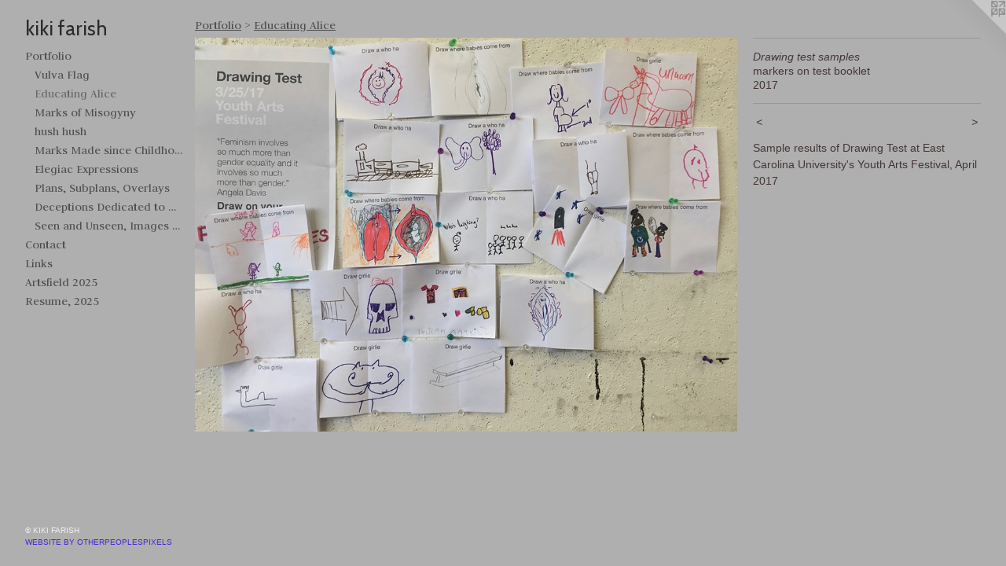

--- FILE ---
content_type: text/html;charset=utf-8
request_url: https://kikifarish.com/artwork/4251000-Drawing%20test%20samples.html
body_size: 3403
content:
<!doctype html><html class="no-js a-image mobile-title-align--center has-mobile-menu-icon--left has-text-next-to-media p-artwork has-page-nav l-bricks mobile-menu-align--center has-wall-text "><head><meta charset="utf-8" /><meta content="IE=edge" http-equiv="X-UA-Compatible" /><meta http-equiv="X-OPP-Site-Id" content="6599" /><meta http-equiv="X-OPP-Revision" content="1242" /><meta http-equiv="X-OPP-Locke-Environment" content="production" /><meta http-equiv="X-OPP-Locke-Release" content="v0.0.141" /><title>kiki farish</title><link rel="canonical" href="https://kikifarish.com/artwork/4251000-Drawing%20test%20samples.html" /><meta content="website" property="og:type" /><meta property="og:url" content="https://kikifarish.com/artwork/4251000-Drawing%20test%20samples.html" /><meta property="og:title" content="Drawing test samples" /><meta content="width=device-width, initial-scale=1" name="viewport" /><link type="text/css" rel="stylesheet" href="//cdnjs.cloudflare.com/ajax/libs/normalize/3.0.2/normalize.min.css" /><link type="text/css" rel="stylesheet" media="only all" href="//maxcdn.bootstrapcdn.com/font-awesome/4.3.0/css/font-awesome.min.css" /><link type="text/css" rel="stylesheet" media="not all and (min-device-width: 600px) and (min-device-height: 600px)" href="/release/locke/production/v0.0.141/css/small.css" /><link type="text/css" rel="stylesheet" media="only all and (min-device-width: 600px) and (min-device-height: 600px)" href="/release/locke/production/v0.0.141/css/large-bricks.css" /><link type="text/css" rel="stylesheet" media="not all and (min-device-width: 600px) and (min-device-height: 600px)" href="/r17671262090000001242/css/small-site.css" /><link type="text/css" rel="stylesheet" media="only all and (min-device-width: 600px) and (min-device-height: 600px)" href="/r17671262090000001242/css/large-site.css" /><link type="text/css" rel="stylesheet" media="only all and (min-device-width: 600px) and (min-device-height: 600px)" href="//fonts.googleapis.com/css?family=Judson:400" /><link type="text/css" rel="stylesheet" media="only all and (min-device-width: 600px) and (min-device-height: 600px)" href="//fonts.googleapis.com/css?family=Cabin:400" /><link type="text/css" rel="stylesheet" media="not all and (min-device-width: 600px) and (min-device-height: 600px)" href="//fonts.googleapis.com/css?family=Judson:400&amp;text=MENUHomePrtfliCnacLksAd%20205Ru%2C" /><link type="text/css" rel="stylesheet" media="not all and (min-device-width: 600px) and (min-device-height: 600px)" href="//fonts.googleapis.com/css?family=Cabin:400&amp;text=ki%20farsh" /><script>window.OPP = window.OPP || {};
OPP.modernMQ = 'only all';
OPP.smallMQ = 'not all and (min-device-width: 600px) and (min-device-height: 600px)';
OPP.largeMQ = 'only all and (min-device-width: 600px) and (min-device-height: 600px)';
OPP.downURI = '/x/5/9/9/6599/.down';
OPP.gracePeriodURI = '/x/5/9/9/6599/.grace_period';
OPP.imgL = function (img) {
  !window.lazySizes && img.onerror();
};
OPP.imgE = function (img) {
  img.onerror = img.onload = null;
  img.src = img.getAttribute('data-src');
  //img.srcset = img.getAttribute('data-srcset');
};</script><script src="/release/locke/production/v0.0.141/js/modernizr.js"></script><script src="/release/locke/production/v0.0.141/js/masonry.js"></script><script src="/release/locke/production/v0.0.141/js/respimage.js"></script><script src="/release/locke/production/v0.0.141/js/ls.aspectratio.js"></script><script src="/release/locke/production/v0.0.141/js/lazysizes.js"></script><script src="/release/locke/production/v0.0.141/js/large.js"></script><script src="/release/locke/production/v0.0.141/js/hammer.js"></script><script>if (!Modernizr.mq('only all')) { document.write('<link type="text/css" rel="stylesheet" href="/release/locke/production/v0.0.141/css/minimal.css">') }</script><style>.media-max-width {
  display: block;
}

@media (min-height: 2784px) {

  .media-max-width {
    max-width: 3264.0px;
  }

}

@media (max-height: 2784px) {

  .media-max-width {
    max-width: 117.2116603295311vh;
  }

}</style></head><body><header id="header"><a class=" site-title" href="/home.html"><span class=" site-title-text u-break-word">kiki farish</span><div class=" site-title-media"></div></a><a id="mobile-menu-icon" class="mobile-menu-icon hidden--no-js hidden--large"><svg viewBox="0 0 21 17" width="21" height="17" fill="currentColor"><rect x="0" y="0" width="21" height="3" rx="0"></rect><rect x="0" y="7" width="21" height="3" rx="0"></rect><rect x="0" y="14" width="21" height="3" rx="0"></rect></svg></a></header><nav class=" hidden--large"><ul class=" site-nav"><li class="nav-item nav-home "><a class="nav-link " href="/home.html">Home</a></li><li class="nav-item expanded nav-museum "><a class="nav-link " href="/section/46520.html">Portfolio</a><ul><li class="nav-gallery nav-item expanded "><a class="nav-link " href="/section/534718-Vulva%20and%20the%20American%20Flag.html">Vulva Flag</a></li><li class="nav-gallery nav-item expanded "><a class="selected nav-link " href="/section/454912-Educating%20Alice.html">Educating Alice</a></li><li class="nav-gallery nav-item expanded "><a class="nav-link " href="/section/435701-Marks%20of%20%20Misogyny.html">Marks of  Misogyny</a></li><li class="nav-gallery nav-item expanded "><a class="nav-link " href="/section/451470-hush%20hush.html">hush hush</a></li><li class="nav-gallery nav-item expanded "><a class="nav-link " href="/section/356466-Marks%20Made%20since%20Childhood.html">Marks Made since Childhood</a></li><li class="nav-gallery nav-item expanded "><a class="nav-link " href="/section/328548-Elegiac%20Expressions.html">Elegiac Expressions</a></li><li class="nav-gallery nav-item expanded "><a class="nav-link " href="/section/313099-Plans%2c%20Subplans%2c%20Overlays.html">Plans, Subplans, Overlays</a></li><li class="nav-gallery nav-item expanded "><a class="nav-link " href="/section/46526-Deceptions%20Dedicated%20to%20Perceptions.html">Deceptions Dedicated to Perceptions</a></li><li class="nav-gallery nav-item expanded "><a class="nav-link " href="/section/46525-Seen%20and%20Unseen%2c%20Images%20of%20North%20Carolina%20Produce.html">Seen and Unseen, Images of North Carolina Produce</a></li></ul></li><li class="nav-item nav-contact "><a class="nav-link " href="/contact.html">Contact</a></li><li class="nav-links nav-item "><a class="nav-link " href="/links.html">Links</a></li><li class="nav-flex1 nav-item "><a class="nav-link " href="/page/1-ARTSFIELD%202025.html">Artsfield 2025</a></li><li class="nav-item nav-pdf1 "><a target="_blank" class="nav-link " href="//img-cache.oppcdn.com/fixed/6599/assets/NJDqQfzpUrMphm67.pdf">Resume, 2025</a></li></ul></nav><div class=" content"><nav class=" hidden--small" id="nav"><header><a class=" site-title" href="/home.html"><span class=" site-title-text u-break-word">kiki farish</span><div class=" site-title-media"></div></a></header><ul class=" site-nav"><li class="nav-item nav-home "><a class="nav-link " href="/home.html">Home</a></li><li class="nav-item expanded nav-museum "><a class="nav-link " href="/section/46520.html">Portfolio</a><ul><li class="nav-gallery nav-item expanded "><a class="nav-link " href="/section/534718-Vulva%20and%20the%20American%20Flag.html">Vulva Flag</a></li><li class="nav-gallery nav-item expanded "><a class="selected nav-link " href="/section/454912-Educating%20Alice.html">Educating Alice</a></li><li class="nav-gallery nav-item expanded "><a class="nav-link " href="/section/435701-Marks%20of%20%20Misogyny.html">Marks of  Misogyny</a></li><li class="nav-gallery nav-item expanded "><a class="nav-link " href="/section/451470-hush%20hush.html">hush hush</a></li><li class="nav-gallery nav-item expanded "><a class="nav-link " href="/section/356466-Marks%20Made%20since%20Childhood.html">Marks Made since Childhood</a></li><li class="nav-gallery nav-item expanded "><a class="nav-link " href="/section/328548-Elegiac%20Expressions.html">Elegiac Expressions</a></li><li class="nav-gallery nav-item expanded "><a class="nav-link " href="/section/313099-Plans%2c%20Subplans%2c%20Overlays.html">Plans, Subplans, Overlays</a></li><li class="nav-gallery nav-item expanded "><a class="nav-link " href="/section/46526-Deceptions%20Dedicated%20to%20Perceptions.html">Deceptions Dedicated to Perceptions</a></li><li class="nav-gallery nav-item expanded "><a class="nav-link " href="/section/46525-Seen%20and%20Unseen%2c%20Images%20of%20North%20Carolina%20Produce.html">Seen and Unseen, Images of North Carolina Produce</a></li></ul></li><li class="nav-item nav-contact "><a class="nav-link " href="/contact.html">Contact</a></li><li class="nav-links nav-item "><a class="nav-link " href="/links.html">Links</a></li><li class="nav-flex1 nav-item "><a class="nav-link " href="/page/1-ARTSFIELD%202025.html">Artsfield 2025</a></li><li class="nav-item nav-pdf1 "><a target="_blank" class="nav-link " href="//img-cache.oppcdn.com/fixed/6599/assets/NJDqQfzpUrMphm67.pdf">Resume, 2025</a></li></ul><footer><div class=" copyright">© KIKI FARISH</div><div class=" credit"><a href="http://otherpeoplespixels.com/ref/kikifarish.com" target="_blank">Website by OtherPeoplesPixels</a></div></footer></nav><main id="main"><a class=" logo hidden--small" href="http://otherpeoplespixels.com/ref/kikifarish.com" title="Website by OtherPeoplesPixels" target="_blank"></a><div class=" page clearfix media-max-width"><h1 class="parent-title title"><a href="/section/46520.html" class="root title-segment hidden--small">Portfolio</a><span class=" title-sep hidden--small"> &gt; </span><a class=" title-segment" href="/section/454912-Educating%20Alice.html">Educating Alice</a></h1><div class=" media-and-info"><div class=" page-media-wrapper media"><a class=" page-media u-spaceball" title="Drawing test samples" href="/artwork/5317229-Artspace%20Studio%20Installation.html" id="media"><img data-aspectratio="3264/2367" class="u-img " alt="Drawing test samples" src="//img-cache.oppcdn.com/fixed/6599/assets/wFhi9yCWmXjubL_f.jpg" srcset="//img-cache.oppcdn.com/img/v1.0/s:6599/t:QkxBTksrVEVYVCtIRVJF/p:12/g:tl/o:2.5/a:50/q:90/3264x2367-wFhi9yCWmXjubL_f.jpg/3264x2367/dc320de74f333d51ce3a0b0ba90c72c0.jpg 3264w,
//img-cache.oppcdn.com/img/v1.0/s:6599/t:QkxBTksrVEVYVCtIRVJF/p:12/g:tl/o:2.5/a:50/q:90/2520x1220-wFhi9yCWmXjubL_f.jpg/1682x1220/f42a8b56e8e9dba285382cac41d3b795.jpg 1682w,
//img-cache.oppcdn.com/img/v1.0/s:6599/t:QkxBTksrVEVYVCtIRVJF/p:12/g:tl/o:2.5/a:50/q:90/1640x830-wFhi9yCWmXjubL_f.jpg/1144x830/93e82356525730343797ade39ae58328.jpg 1144w,
//img-cache.oppcdn.com/img/v1.0/s:6599/t:QkxBTksrVEVYVCtIRVJF/p:12/g:tl/o:2.5/a:50/q:90/1400x720-wFhi9yCWmXjubL_f.jpg/992x720/6f8b8108162078c9e49d0ead4b62ebeb.jpg 992w,
//img-cache.oppcdn.com/img/v1.0/s:6599/t:QkxBTksrVEVYVCtIRVJF/p:12/g:tl/o:2.5/a:50/q:90/984x4096-wFhi9yCWmXjubL_f.jpg/984x713/bc5fcc05ab9e98776235f05e28021f6d.jpg 984w,
//img-cache.oppcdn.com/img/v1.0/s:6599/t:QkxBTksrVEVYVCtIRVJF/p:12/g:tl/o:2.5/a:50/q:90/984x588-wFhi9yCWmXjubL_f.jpg/810x588/5e386ea2565ce28e0de6e0c75d5ca763.jpg 810w,
//img-cache.oppcdn.com/fixed/6599/assets/wFhi9yCWmXjubL_f.jpg 640w" sizes="(max-device-width: 599px) 100vw,
(max-device-height: 599px) 100vw,
(max-width: 640px) 640px,
(max-height: 464px) 640px,
(max-width: 810px) 810px,
(max-height: 588px) 810px,
(max-width: 984px) 984px,
(max-height: 713px) 984px,
(max-width: 992px) 992px,
(max-height: 720px) 992px,
(max-width: 1144px) 1144px,
(max-height: 830px) 1144px,
(max-width: 1682px) 1682px,
(max-height: 1220px) 1682px,
3264px" /></a><a class=" zoom-corner" style="display: none" id="zoom-corner"><span class=" zoom-icon fa fa-search-plus"></span></a><div class="share-buttons a2a_kit social-icons hidden--small" data-a2a-title="Drawing test samples" data-a2a-url="https://kikifarish.com/artwork/4251000-Drawing%20test%20samples.html"></div></div><div class=" info border-color"><div class=" wall-text border-color"><div class=" wt-item wt-title">Drawing test samples</div><div class=" wt-item wt-media">markers on test booklet</div><div class=" wt-item wt-date">2017</div></div><div class=" page-nav hidden--small border-color clearfix"><a class=" prev" id="artwork-prev" href="/artwork/4208146-blessed.html">&lt; <span class=" m-hover-show">previous</span></a> <a class=" next" id="artwork-next" href="/artwork/5317229-Artspace%20Studio%20Installation.html"><span class=" m-hover-show">next</span> &gt;</a></div></div></div><div class="description wordy t-multi-column u-columns-1 u-break-word border-color description-1 hr-before--small"><p>Sample results of Drawing Test at East Carolina University's Youth Arts Festival, April 2017</p></div><div class="share-buttons a2a_kit social-icons hidden--large" data-a2a-title="Drawing test samples" data-a2a-url="https://kikifarish.com/artwork/4251000-Drawing%20test%20samples.html"></div></div></main></div><footer><div class=" copyright">© KIKI FARISH</div><div class=" credit"><a href="http://otherpeoplespixels.com/ref/kikifarish.com" target="_blank">Website by OtherPeoplesPixels</a></div></footer><div class=" modal zoom-modal" style="display: none" id="zoom-modal"><style>@media (min-aspect-ratio: 1088/789) {

  .zoom-media {
    width: auto;
    max-height: 2367px;
    height: 100%;
  }

}

@media (max-aspect-ratio: 1088/789) {

  .zoom-media {
    height: auto;
    max-width: 3264px;
    width: 100%;
  }

}
@supports (object-fit: contain) {
  img.zoom-media {
    object-fit: contain;
    width: 100%;
    height: 100%;
    max-width: 3264px;
    max-height: 2367px;
  }
}</style><div class=" zoom-media-wrapper u-spaceball"><img onerror="OPP.imgE(this);" onload="OPP.imgL(this);" data-src="//img-cache.oppcdn.com/fixed/6599/assets/wFhi9yCWmXjubL_f.jpg" data-srcset="//img-cache.oppcdn.com/img/v1.0/s:6599/t:QkxBTksrVEVYVCtIRVJF/p:12/g:tl/o:2.5/a:50/q:90/3264x2367-wFhi9yCWmXjubL_f.jpg/3264x2367/dc320de74f333d51ce3a0b0ba90c72c0.jpg 3264w,
//img-cache.oppcdn.com/img/v1.0/s:6599/t:QkxBTksrVEVYVCtIRVJF/p:12/g:tl/o:2.5/a:50/q:90/2520x1220-wFhi9yCWmXjubL_f.jpg/1682x1220/f42a8b56e8e9dba285382cac41d3b795.jpg 1682w,
//img-cache.oppcdn.com/img/v1.0/s:6599/t:QkxBTksrVEVYVCtIRVJF/p:12/g:tl/o:2.5/a:50/q:90/1640x830-wFhi9yCWmXjubL_f.jpg/1144x830/93e82356525730343797ade39ae58328.jpg 1144w,
//img-cache.oppcdn.com/img/v1.0/s:6599/t:QkxBTksrVEVYVCtIRVJF/p:12/g:tl/o:2.5/a:50/q:90/1400x720-wFhi9yCWmXjubL_f.jpg/992x720/6f8b8108162078c9e49d0ead4b62ebeb.jpg 992w,
//img-cache.oppcdn.com/img/v1.0/s:6599/t:QkxBTksrVEVYVCtIRVJF/p:12/g:tl/o:2.5/a:50/q:90/984x4096-wFhi9yCWmXjubL_f.jpg/984x713/bc5fcc05ab9e98776235f05e28021f6d.jpg 984w,
//img-cache.oppcdn.com/img/v1.0/s:6599/t:QkxBTksrVEVYVCtIRVJF/p:12/g:tl/o:2.5/a:50/q:90/984x588-wFhi9yCWmXjubL_f.jpg/810x588/5e386ea2565ce28e0de6e0c75d5ca763.jpg 810w,
//img-cache.oppcdn.com/fixed/6599/assets/wFhi9yCWmXjubL_f.jpg 640w" data-sizes="(max-device-width: 599px) 100vw,
(max-device-height: 599px) 100vw,
(max-width: 640px) 640px,
(max-height: 464px) 640px,
(max-width: 810px) 810px,
(max-height: 588px) 810px,
(max-width: 984px) 984px,
(max-height: 713px) 984px,
(max-width: 992px) 992px,
(max-height: 720px) 992px,
(max-width: 1144px) 1144px,
(max-height: 830px) 1144px,
(max-width: 1682px) 1682px,
(max-height: 1220px) 1682px,
3264px" class="zoom-media lazyload hidden--no-js " alt="Drawing test samples" /><noscript><img class="zoom-media " alt="Drawing test samples" src="//img-cache.oppcdn.com/fixed/6599/assets/wFhi9yCWmXjubL_f.jpg" /></noscript></div></div><div class=" offline"></div><script src="/release/locke/production/v0.0.141/js/small.js"></script><script src="/release/locke/production/v0.0.141/js/artwork.js"></script><script>window.oppa=window.oppa||function(){(oppa.q=oppa.q||[]).push(arguments)};oppa('config','pathname','production/v0.0.141/6599');oppa('set','g','true');oppa('set','l','bricks');oppa('set','p','artwork');oppa('set','a','image');oppa('rect','m','media','main');oppa('send');</script><script async="" src="/release/locke/production/v0.0.141/js/analytics.js"></script><script src="https://otherpeoplespixels.com/static/enable-preview.js"></script></body></html>

--- FILE ---
content_type: text/css;charset=utf-8
request_url: https://kikifarish.com/r17671262090000001242/css/large-site.css
body_size: 494
content:
body {
  background-color: #AFAFAF;
  font-weight: normal;
  font-style: normal;
  font-family: "Arial", "Helvetica", sans-serif;
}

body {
  color: #453535;
}

main a {
  color: #4a27d3;
}

main a:hover {
  text-decoration: underline;
  color: #6c4fde;
}

main a:visited {
  color: #6c4fde;
}

.site-title, .mobile-menu-icon {
  color: #2d2a2a;
}

.site-nav, .mobile-menu-link, nav:before, nav:after {
  color: #514d4d;
}

.site-nav a {
  color: #514d4d;
}

.site-nav a:hover {
  text-decoration: none;
  color: #6b6666;
}

.site-nav a:visited {
  color: #514d4d;
}

.site-nav a.selected {
  color: #6b6666;
}

.site-nav:hover a.selected {
  color: #514d4d;
}

footer {
  color: #f4f0f0;
}

footer a {
  color: #4a27d3;
}

footer a:hover {
  text-decoration: underline;
  color: #6c4fde;
}

footer a:visited {
  color: #6c4fde;
}

.title, .news-item-title, .flex-page-title {
  color: #514d4d;
}

.title a {
  color: #514d4d;
}

.title a:hover {
  text-decoration: none;
  color: #6b6666;
}

.title a:visited {
  color: #514d4d;
}

.hr, .hr-before:before, .hr-after:after, .hr-before--small:before, .hr-before--large:before, .hr-after--small:after, .hr-after--large:after {
  border-top-color: #af9797;
}

.button {
  background: #4a27d3;
  color: #AFAFAF;
}

.social-icon {
  background-color: #453535;
  color: #AFAFAF;
}

.welcome-modal {
  background-color: #FFFFFF;
}

.share-button .social-icon {
  color: #453535;
}

.site-title {
  font-family: "Cabin", sans-serif;
  font-style: normal;
  font-weight: 400;
}

.site-nav {
  font-family: "Judson", sans-serif;
  font-style: normal;
  font-weight: 400;
}

.section-title, .parent-title, .news-item-title, .link-name, .preview-placeholder, .preview-image, .flex-page-title {
  font-family: "Judson", sans-serif;
  font-style: normal;
  font-weight: 400;
}

body {
  font-size: 14px;
}

.site-title {
  font-size: 26px;
}

.site-nav {
  font-size: 16px;
}

.title, .news-item-title, .link-name, .flex-page-title {
  font-size: 16px;
}

.border-color {
  border-color: hsla(0, 13.114754%, 23.921568%, 0.2);
}

.p-artwork .page-nav a {
  color: #453535;
}

.p-artwork .page-nav a:hover {
  text-decoration: none;
  color: #453535;
}

.p-artwork .page-nav a:visited {
  color: #453535;
}

.wordy {
  text-align: left;
}

--- FILE ---
content_type: text/css;charset=utf-8
request_url: https://kikifarish.com/r17671262090000001242/css/small-site.css
body_size: 361
content:
body {
  background-color: #AFAFAF;
  font-weight: normal;
  font-style: normal;
  font-family: "Arial", "Helvetica", sans-serif;
}

body {
  color: #453535;
}

main a {
  color: #4a27d3;
}

main a:hover {
  text-decoration: underline;
  color: #6c4fde;
}

main a:visited {
  color: #6c4fde;
}

.site-title, .mobile-menu-icon {
  color: #2d2a2a;
}

.site-nav, .mobile-menu-link, nav:before, nav:after {
  color: #514d4d;
}

.site-nav a {
  color: #514d4d;
}

.site-nav a:hover {
  text-decoration: none;
  color: #6b6666;
}

.site-nav a:visited {
  color: #514d4d;
}

.site-nav a.selected {
  color: #6b6666;
}

.site-nav:hover a.selected {
  color: #514d4d;
}

footer {
  color: #f4f0f0;
}

footer a {
  color: #4a27d3;
}

footer a:hover {
  text-decoration: underline;
  color: #6c4fde;
}

footer a:visited {
  color: #6c4fde;
}

.title, .news-item-title, .flex-page-title {
  color: #514d4d;
}

.title a {
  color: #514d4d;
}

.title a:hover {
  text-decoration: none;
  color: #6b6666;
}

.title a:visited {
  color: #514d4d;
}

.hr, .hr-before:before, .hr-after:after, .hr-before--small:before, .hr-before--large:before, .hr-after--small:after, .hr-after--large:after {
  border-top-color: #af9797;
}

.button {
  background: #4a27d3;
  color: #AFAFAF;
}

.social-icon {
  background-color: #453535;
  color: #AFAFAF;
}

.welcome-modal {
  background-color: #FFFFFF;
}

.site-title {
  font-family: "Cabin", sans-serif;
  font-style: normal;
  font-weight: 400;
}

nav {
  font-family: "Judson", sans-serif;
  font-style: normal;
  font-weight: 400;
}

.wordy {
  text-align: left;
}

.site-title {
  font-size: 2.3125rem;
}

footer .credit a {
  color: #453535;
}

--- FILE ---
content_type: text/css; charset=utf-8
request_url: https://fonts.googleapis.com/css?family=Judson:400&text=MENUHomePrtfliCnacLksAd%20205Ru%2C
body_size: -445
content:
@font-face {
  font-family: 'Judson';
  font-style: normal;
  font-weight: 400;
  src: url(https://fonts.gstatic.com/l/font?kit=FeVRS0Fbvbc14VxRCrNy1bRRjU5y8v4adRrtInYkAI9K5lXm9868zJjnlwjN8vfujw&skey=5e4bbbcb41f6cd25&v=v20) format('woff2');
}
